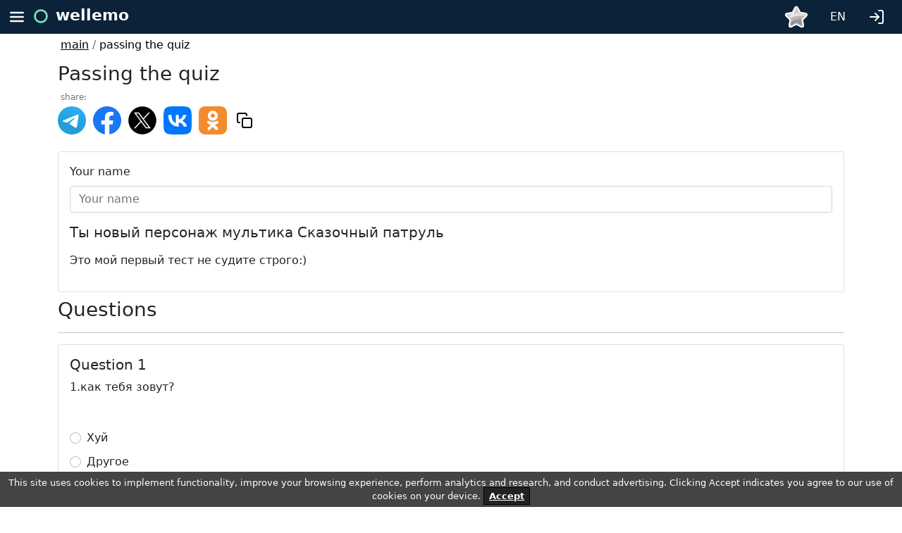

--- FILE ---
content_type: text/html; charset=UTF-8
request_url: https://wellemo.com/quiz/take/1ed7bf17-a89e-67e4-b7a7-b5154715f8c4/en/
body_size: 8728
content:
<!DOCTYPE html>
<html lang="en">
<head>

    

<meta charset="UTF-8">
<meta name="viewport" content="width=device-width, height=device-height, minimum-scale=1.0, initial-scale=1.0">

<link href="/css/bootstrap.min.css" rel="stylesheet">
<link href="/css/css2.css" rel="stylesheet">
<link href="/css/site.css" rel="stylesheet">


<link rel="apple-touch-icon" sizes="180x180" href="/apple-touch-icon.png">
<link rel="icon" type="image/png" sizes="32x32" href="/favicon-32x32.png">
<link rel="icon" type="image/png" sizes="16x16" href="/favicon-16x16.png">
<link rel="manifest" href="/site.webmanifest">
<link rel="mask-icon" href="/safari-pinned-tab.svg" color="#5bbad5">
<meta name="msapplication-TileColor" content="#da532c">
<meta name="theme-color" content="#ffffff">


    <script src="/vendors/vue/vue.global.prod.js"></script>

<script src="/vendors/vue/axios.min.js"></script>
<script src="/vendors/bootstrap/js/bootstrap.bundle.min.js"></script>

<script src="/js/common.js"></script>

    


    


    


<meta property="og:type" content="website">
<meta property="og:image" content="https://wellemo.com/img/logo.png">

<title>Ты новый персонаж мультика Сказочный патруль  2248 | Wellemo</title>
<meta name="description" content="Это мой первый тест не судите строго:)   1.как тебя зовут?  ">

<meta name="og:title" content="Ты новый персонаж мультика Сказочный патруль  2248 | Wellemo">
<meta name="og:description" content="Это мой первый тест не судите строго:)   1.как тебя зовут?  ">

<meta name="twitter:title" content="Ты новый персонаж мультика Сказочный патруль  2248 | Wellemo">
<meta name="twitter:description" content="Это мой первый тест не судите строго:)   1.как тебя зовут?  ">
    


        


</head>
<body>


<style>
      .container-menu {
        height: 48px;
        background: #0b2239;

    }
      .container-menu  .burger {
        float: left; display: block; padding: 12px;
    }
      .container-menu .burger {
        cursor: pointer;
    }
      .container-menu  .profile {
          float: right; display: block; padding: 12px;
      }
      .container-menu .profile {
          cursor: pointer;
      }

      .smoothbg{
        position: absolute;
        top:48px;
        left: 0;
        width: 100%;

        z-index: 8000;

        background: grey;
        opacity: 0.5;

    }
    .bgmenuburger {
        top:48px;
        background: white;
        width: 80%;
        height: 100vh;
        z-index: 9000;
        position: absolute;
        left: 0;
    }
    .topmenuopened {
        position: absolute;
        left: 0;
        width: 100%;

        z-index: 10000;
        display: none;
    }
    .menuitem {
        margin-top: 24px;
        text-decoration: none;
        list-style: none;
    }

      .menuitem a{
          text-decoration: none;
          color:black;
      }
      </style>

<div class="topmenuopened"  id="js_topmenuopened" >
    <div class="smoothbg" id="js_smoothbg" onclick="onHideMenuClick()">
    </div>

        <div class="container-menu" >
            <img src="/icons/feather/menu-light.svg"  style="width: 48px; height:48px;"  class="burger" onclick="onHideMenuClick()">
            <div class="" style="display: block; float: left; font-size: 22px;">
                <img src="/img/logo.svg" style="width: 20px;height: 20px;">
                <a href="/"   style="text-decoration:none; margin-left: 4px; line-height: 2; margin-top:22px; color: white; font-weight: 700;">wellemo</a>

            </div>
        </div>

    <div class="bgmenuburger" id="js_bgmenuburger">
        <ul>
            <li class="menuitem">
                <a href="/en/">
                    <img src="/icons/feather/home.svg"  class="burger"  >
                    &nbsp;&nbsp;main                </a>
            </li>
            <li class="menuitem">
                <a href="/ch/list/en/">
                    <img src="/icons/feather/cast.svg"  class="burger"  >
                    &nbsp;&nbsp;Channels                </a>
            </li>
            <li class="menuitem">
                <a href="/train/list/en/">
                    <img src="/icons/feather/cast.svg"  class="burger"  >
                    &nbsp;&nbsp;Online simulators                </a>
            </li>
            <li class="menuitem">
                <a href="/game/en">
                    <img src="/icons/feather/play.svg"  class="burger"  >
                    &nbsp;&nbsp;Game time                </a>
            </li>
            
            <li class="menuitem">
                <span class="text-secondary">create</span>
            </li>
            <li class="menuitem" style="margin-top: 8px ;">
                <a href="/quiz/create/en/">
                    <img src="/icons/feather/plus.svg"  class="burger" >
                    &nbsp;&nbsp;quiz with results                </a>
            </li>
            <li class="menuitem">
                <a href="/advanced-quiz/create/en/">
                    <img src="/icons/feather/plus.svg"  class="burger" >
                    &nbsp;&nbsp;advanced quiz                </a>
            </li>
            <li class="menuitem">
                <a href="/word-quiz/create/en/">
                    <img src="/icons/feather/plus.svg"  class="burger"  >
                    &nbsp;&nbsp;word quiz                </a>
            </li>
            <li class="menuitem">
                <a href="/crossword/create/en/">
                    <img src="/icons/feather/plus.svg"  class="burger"  >
                    &nbsp;&nbsp;crossword
                </a>
            </li>
            <li class="menuitem">
                <a href="/questionnaire/create/en/">
                    <img src="/icons/feather/plus.svg"  class="burger"  >
                    &nbsp;&nbsp;survey questionnaire                </a>
            </li>
            <li class="menuitem" style="margin-top: 150px;">
                <a href="mailto:info@wellemo.com" class=" text-secondary">
                    info@wellemo.com
                </a>
            </li>

                            <li class="menuitem" >
                    <a href="/prices/en/" class="text-secondary">
                        prices                    </a>
                </li>
                        <li class="menuitem"  >
                <a href="/faq/en/" class=" text-secondary">
                    FAQ                </a>
            </li>
            <li class="menuitem"  >
                <a href="/rules/en/" class=" text-secondary">
                    rules                </a>
            </li>
                    </ul>
    </div>

</div>

    <div class="container-menu" id="js_topmenu" style="position: relative">
        <img src="/icons/feather/menu-light.svg" style="width: 48px; height:48px;" class="burger" alt="top menu" onclick="onBurgerClick()">
        <div class="" style="display: block; float: left;   font-size: 22px;">
            <img src="/img/logo.svg" style="width: 20px;height: 20px;" alt="wellemo logo">
            <a href="/en/ "   style="text-decoration:none; margin-left: 4px; line-height: 2; margin-top:22px; color: white; font-weight: 700;">wellemo</a>
        </div>

                                            <ul class="nav nav-pills float-end" >
                    <li class="nav-item dropdown">
                        <a class="nav-link "   href="/login/en/?backTo=%2Fquiz%2Ftake%2F1ed7bf17-a89e-67e4-b7a7-b5154715f8c4%2Fen%2F"
                           role="button" aria-expanded="false">
                            <img src="/icons/feather/log-in-light.svg" style="width:24px;height: 24px;margin-top: 4px;margin-right: 8px; "  alt="login">
                        </a>
                    </li>
                </ul>
            
                    
        

<ul class="nav nav-pills float-end"  style="min-width: 0;">
    <li class="nav-item dropdown">
        <a class="nav-link " style="color: white; padding-top: 12px;" data-bs-toggle="dropdown" href="#" role="button" aria-expanded="false">
            EN
        </a>
        <ul class="dropdown-menu">
                                                <li class="text-center">

                        <a href="https://wellemo.com/quiz/take/1ed7bf17-a89e-67e4-b7a7-b5154715f8c4/ru/">
                            <span  class="dropdown-item" >
                                RU
                            </span>
                        </a>
                    </li>
                                                                <li class="text-center">

                        <a href="https://wellemo.com/quiz/take/1ed7bf17-a89e-67e4-b7a7-b5154715f8c4/fr/">
                            <span  class="dropdown-item" >
                                FR
                            </span>
                        </a>
                    </li>
                                                                                            <li class="text-center">

                        <a href="https://wellemo.com/quiz/take/1ed7bf17-a89e-67e4-b7a7-b5154715f8c4/de/">
                            <span  class="dropdown-item" >
                                DE
                            </span>
                        </a>
                    </li>
                                                                <li class="text-center">

                        <a href="https://wellemo.com/quiz/take/1ed7bf17-a89e-67e4-b7a7-b5154715f8c4/esp/">
                            <span  class="dropdown-item" >
                                ESP
                            </span>
                        </a>
                    </li>
                                    </ul>
    </li>
</ul>
        

    <div class="dropdown">
            <img src="/icons/feather/not_subscribed.svg"
                 class="float-end cursor-pointer"
                 alt="not subscribed" width="32" height="32" style="margin-top: 8px;margin-right: 16px;"
                 data-bs-toggle="dropdown" href="#" role="button" aria-expanded="false"
            >
        <div class="dropdown-menu" style="padding: 16px;">
            <img style="display: table; margin: 0 auto;width: 100px;" src="/icons/feather/subscribed.svg" alt="subscribed">
            <ul>
                <li>
                    Full size images
                </li>
                <li>
                    Disabling advertising for you and in your tests
                </li>
                <li>
                    Customizing the appearance of quizzes and simulators
                </li>
            </ul>
            <div class="text-center">
                <a href="/prices/en/" class="btn btn-primary btn-sm" >
                    Subscribe to get premium features
                </a>
            </div>
        </div>
    </div>



    </div>
<script>
    function onBurgerClick() {
        var body = document.body,
            html = document.documentElement;

        var height = Math.max( body.scrollHeight, body.offsetHeight,
            html.clientHeight, html.scrollHeight, html.offsetHeight );
        document.getElementById('js_smoothbg').style.height = (height  )  + 'px';
        document.getElementById('js_bgmenuburger').style.height = (height  ) + 'px';

        document.getElementById('js_topmenuopened').style.display = 'block';
    }
    function onHideMenuClick() {
        document.getElementById('js_smoothbg').style.height = '0vh';
        document.getElementById('js_bgmenuburger').style.height = '0vh';
        document.getElementById('js_topmenuopened').style.display = 'none';
    }
</script>






<div class="container">
    <div class="row">
        <div class="col m-1">
                                    
                                            <a class="text-black" href="/en/">main</a>
                        <span class="text-secondary">/</span>
                                                                                                
                                                                    <span class="text-black">passing the quiz</span>
                                                                </div>
    </div>
</div>




<noscript>
    <div class="container">
        <div class="row" v-if="notLoaded">
            <div class="col">
                <h1>
                    Ты новый персонаж мультика Сказочный патруль 
                </h1>
                <p>
                    Это мой первый тест не судите строго:) 
                </p>
                                    <p> <strong>1. 1.как тебя зовут? </strong></p>
                    <ul>

                                                    <li>
                                Хуй
                            </li>
                                                    <li>
                                Другое
                            </li>
                                            </ul>
                            </div>
        </div>
    </div>

</noscript>



<div class="container" id="app"  style="height: 100vh">

    
    <template v-if="!loadingPage">
    <div class="row mt-2"><div class="col"></div></div>
    <div class="row mb-2">
        <div class="col">
           
            <h1 class="h3">Passing the quiz</h1>

                







<div class="">
    <p class="text-secondary" style="margin: 4px; font-size: 12px;">share:</p>
    <p>
        <a  target="_blank" href="https://telegram.me/share/url?url=https://wellemo.com/quiz/take/1ed7bf17-a89e-67e4-b7a7-b5154715f8c4/en/%3Futm_source%3Dtg&text=%D0%A2%D1%8B%20%D0%BD%D0%BE%D0%B2%D1%8B%D0%B9%20%D0%BF%D0%B5%D1%80%D1%81%D0%BE%D0%BD%D0%B0%D0%B6%20%D0%BC%D1%83%D0%BB%D1%8C%D1%82%D0%B8%D0%BA%D0%B0%20%D0%A1%D0%BA%D0%B0%D0%B7%D0%BE%D1%87%D0%BD%D1%8B%D0%B9%20%D0%BF%D0%B0%D1%82%D1%80%D1%83%D0%BB%D1%8C%20">
            <img src="/icons/feather/telegram.svg" width="40" height="40" alt=""></a>&nbsp;


                    <a href="https://www.facebook.com/sharer/sharer.php?u=https://wellemo.com/quiz/take/1ed7bf17-a89e-67e4-b7a7-b5154715f8c4/en/%3Futm_source%3Dtg&t=%D0%A2%D1%8B%20%D0%BD%D0%BE%D0%B2%D1%8B%D0%B9%20%D0%BF%D0%B5%D1%80%D1%81%D0%BE%D0%BD%D0%B0%D0%B6%20%D0%BC%D1%83%D0%BB%D1%8C%D1%82%D0%B8%D0%BA%D0%B0%20%D0%A1%D0%BA%D0%B0%D0%B7%D0%BE%D1%87%D0%BD%D1%8B%D0%B9%20%D0%BF%D0%B0%D1%82%D1%80%D1%83%D0%BB%D1%8C%20"
               onclick="javascript:window.open(this.href, '', 'menubar=no,toolbar=no,resizable=yes,scrollbars=yes,height=300,width=600');return false;"
               target="_blank" title="Share on Facebook"><img src="/icons/feather/facebook2.svg" width="40" height="40" alt=""></a>&nbsp;
            <a href="https://twitter.com/share?url=https://wellemo.com/quiz/take/1ed7bf17-a89e-67e4-b7a7-b5154715f8c4/en/%3Futm_source%3Dtg&text=%D0%A2%D1%8B%20%D0%BD%D0%BE%D0%B2%D1%8B%D0%B9%20%D0%BF%D0%B5%D1%80%D1%81%D0%BE%D0%BD%D0%B0%D0%B6%20%D0%BC%D1%83%D0%BB%D1%8C%D1%82%D0%B8%D0%BA%D0%B0%20%D0%A1%D0%BA%D0%B0%D0%B7%D0%BE%D1%87%D0%BD%D1%8B%D0%B9%20%D0%BF%D0%B0%D1%82%D1%80%D1%83%D0%BB%D1%8C%20"
               onclick="javascript:window.open(this.href, '', 'menubar=no,toolbar=no,resizable=yes,scrollbars=yes,height=300,width=600');return false;"
               target="_blank" title="Share on Twitter"><img src="/icons/feather/twitter-x.svg" width="40" height="40" alt=""></a>&nbsp;
        
        <a  target="_blank" href="https://vk.com/share.php?url=https://wellemo.com/quiz/take/1ed7bf17-a89e-67e4-b7a7-b5154715f8c4/en/%3Futm_source%3Dvk&text=%D0%A2%D1%8B%20%D0%BD%D0%BE%D0%B2%D1%8B%D0%B9%20%D0%BF%D0%B5%D1%80%D1%81%D0%BE%D0%BD%D0%B0%D0%B6%20%D0%BC%D1%83%D0%BB%D1%8C%D1%82%D0%B8%D0%BA%D0%B0%20%D0%A1%D0%BA%D0%B0%D0%B7%D0%BE%D1%87%D0%BD%D1%8B%D0%B9%20%D0%BF%D0%B0%D1%82%D1%80%D1%83%D0%BB%D1%8C%20">
            <img src="/icons/feather/vk.svg" width="40" height="40" alt=""></a>&nbsp;
        <a  target="_blank" href="https://connect.ok.ru/offer?url=https://wellemo.com/quiz/take/1ed7bf17-a89e-67e4-b7a7-b5154715f8c4/en/%3Futm_source%3Dok&title=%D0%A2%D1%8B%20%D0%BD%D0%BE%D0%B2%D1%8B%D0%B9%20%D0%BF%D0%B5%D1%80%D1%81%D0%BE%D0%BD%D0%B0%D0%B6%20%D0%BC%D1%83%D0%BB%D1%8C%D1%82%D0%B8%D0%BA%D0%B0%20%D0%A1%D0%BA%D0%B0%D0%B7%D0%BE%D1%87%D0%BD%D1%8B%D0%B9%20%D0%BF%D0%B0%D1%82%D1%80%D1%83%D0%BB%D1%8C%20">
            <img src="/icons/feather/ok.svg" width="40" height="40" alt=""></a>

        <span class="btn" onclick="copyToClipboard()">
            <img src="/icons/feather/copy.svg" alt="">
        </span>
        <script>
            function copyToClipboard() {
                let text = "https://wellemo.com/quiz/take/1ed7bf17-a89e-67e4-b7a7-b5154715f8c4/en/";
                navigator.clipboard.writeText(text).then(
                    alert('link copied')
                );
            }
        </script>

    </p>
</div>
            
        </div>
    </div>
    <div class="card">
        <div class="card-body">

            <div class="row mb-2">
                <div class="col">
                        <label class="form-label">Your name</label>
                          <input
                          type="text"
                          class="form-control"
                          placeholder="Your name"
                          v-model="name"
                          >
                </div>
            </div>
            <template v-if="hasTest">
                <div class="row" v-if="t.imgLink">
                    <div class="col">
                        <img :src="addImgParams(t.imgLink)" alt=""  class="img-fluid">
                    </div>
                </div>
                <div class="row mt-3">
                    <div class="col">
                        <div class="mb-3">
                          <h4 class="h5">{{t.name}}</label>
                        </div>
                        <div class="mb-3">
                            <p v-html="t.descriptionHtml"> </p>
                        </div>
                    </div>
                </div>
            </template>
        </div>
    </div>
            <div class="row mt-2">
            <div class="col">
                 <h3>Questions</h3>
                 <hr>
            </div>
        </div>

            <template v-if="hasTest">


            <template v-for="(q, qIndex) in t.questions">
                <div class="card" >
                    <div class="card-body">
                        <div class="row">
                            <div class="col">
                                <div class="mb-3">
                                  <h5>
                                       Question {{ qIndex + 1 }}
                                  </h5>
                                  <p>
                                       {{ q.text }}
                                  </p>
                                </div>
                            </div>
                        </div>
                        <div class="row mb-2">
                            <div class="col">
                                 <img :src="addImgParams(q.imgLink)" alt=""  class="img-fluid">
                            </div>
                        </div>
                        <template v-for="(a, aIndex) in q.answers">
                            <div class="row mb-2">
                                <div class="col">
                                    <div class="form-check"><label class="form-check-label">
                                          <input
                                            class="form-check-input"
                                            type="radio"
                                            v-model="q.selectedAnswer"
                                            :value="a"
                                            >
                                            {{ a.text }}
                                          </label>
                                    </div>
                                </div>
                            </div>
                        </template>
                    </div>

                </div>
            </template>
            <div class="row mt-5" v-if="!sendingInProgress && isFilled">
                <div class="col">
                    <div class="btn btn-main-theme" @click="onSaveTestResultClick()">
                     Complete the quiz
                    </div>
                </div>
            </div>
            <div class="row mt-5" v-if="!isFilled">
                <div class="col">
                Answer all questions to continue

                </div>
            </div>
            </template>
</template>
</div>



<script>

    const {createApp} = Vue
    createApp({
        data() {
            return {
                quizUUID: '1ed7bf17-a89e-67e4-b7a7-b5154715f8c4' + "",
                name: "",
                t: null,
                sendingInProgress: false,
                loadingPage: true,
            }
        },
        mounted() {
            this.getTestData();
        },
        methods : {
            //генерирует следующий ид внутри теста
            getNextInternalId() {
                this.t.counter++;
                return this.t.counter;
            },
            //получаем данные теста с сервера
            getTestData() {
                this.sendingInProgress = true;
                let self = this;
                axios.post(
                    "/api/quiz/take", {
                        quizUUID: this.quizUUID,
                    })
                    .then(function (response) {
                        if ( response.data.result === "success" ){
                            self.t = response.data.data.data;
                            document.getElementById('app').removeAttribute('style');
                            self.loadingPage = false;
                        }
                    }).catch(() => {
                    alert('Unable to load quiz. Try refreshing the page');
                }).finally(() => {
                    self.sendingInProgress = false;
                });
            },
            addImgParams(link) {
                return link + "?quizUUID=" + this.quizUUID;
            },
            //клик на кнопку создания теста
            onSaveTestResultClick() {
                this.sendingInProgress = true;
                let self = this;
                axios.post(
                    "/api/quiz/take/save", {
                        quizData: this.t,
                        quizUUID: this.quizUUID,
                        name: this.name,
                    })
                    .then(function (response) {
                        if ( response.data.result === "success" ){
                            let quizTakeUUID = response.data.data.quizTakeUUID;
                            let updateLink = "/quiz/finished/quizTakeUUID/en/" + "";
                            updateLink = updateLink.replace('quizTakeUUID', quizTakeUUID);
                            window.location.replace(updateLink);
                        }
                    }).catch(() => {
                        alert('Failed to save result. Try again.');
                }).finally(() => {
                    self.sendingInProgress = false;
                });
            },
        },
        computed: {
            //отвечает на вопрос: есть данные для отображения теста?
            hasTest() {
                return this.t !== null;
            },
            //формирует ссылку на прохождение теста
            takeQuizLink(){
                let takeQuizLink = "/quiz/take/quizUUID/en/" + "";
                takeQuizLink = takeQuizLink.replace('quizUUID', this.quizUUID);
                return takeQuizLink;
            },
            //отвечает на вопрос: все ответы заполнены?
            isFilled(){
                if (this.t !== null) {
                    for (let i = 0; i < this.t.questions.length; i++) {
                        let question = this.t.questions[i];
                        if (question.selectedAnswer === undefined) {
                            return false;
                        }
                    }
                }
                return true;
            },
        },
    }).mount('#app')



</script>





<footer>
    <div class="container mt-5">
        
    
    
        

        
    
    
        <div class="row mb-1">
            <div class="col text-hint text-secondary">
                for any questions, wishes, recommendations, bugs and improvements, write to                <a href="mailto:info@wellemo.com">info@wellemo.com</a>
            </div>
        </div>
        
        <div class="row">
            <div class="col  text-secondary text-hint">
                2025 Wellemo&copy; : online education            </div>
        </div>
    </div>
    

<style>
    .cookies-banner {
        background: #444;
        color: #fff;
        padding: 6px;
        font-size: 13px;
        text-align: center;
        position: fixed;
        bottom: 0;
        width: 100%;
        z-index: 10;
    }
    .cookies-banner .button {
        text-decoration: none;
        background: #222;
        color: #fff;
        border: 1px solid #000;
        cursor: pointer;
        padding: 4px 7px;
        margin: 2px 0;
        font-size: 13px;
        font-weight: 700;
        transition: background 0.07s, color 0.07s, border-color 0.07s;
    }
    .cookies-banner .button:hover {
        background: #fff;
        color: #222;
    }
</style>


<div  id="accept_cookie_container" class="cookies-banner" onclick="onAcceptCookieClick()" style="display: none;">
    This site uses cookies to implement functionality, improve your browsing experience, perform analytics and research, and conduct advertising. Clicking Accept indicates you agree to our use of cookies on your device.
    <span class="button" style="text-decoration: underline; cursor:pointer;">Accept</span>
</div>

<script>
    if ( !window.localStorage.getItem('__cookies_is_accepted' )) {
        document.getElementById('accept_cookie_container').style.display = 'block';
    }
    function onAcceptCookieClick() {
        window.localStorage.setItem('__cookies_is_accepted' , "1");
        document.getElementById('accept_cookie_container').remove();
    }
</script>
</footer>


<script>
    let navHelper = {
        cookieName: 'wlm_nav_cookie',

        init() {
            this.addCurrentPage();
        },
        //сбрасываем навигационную куку
        resetNavArr(){
            this.setNavCookie([]);
            this.addCurrentPage();
        },

        back(defaultUrl) {

            let navCookieArr = this.getNavCookieArr();

            let backFromCookie = false;

            if ( navCookieArr.length > 0) {
                navCookieArr.splice(navCookieArr.length - 1, 1);
            }
            for(let i = navCookieArr.length - 1; i > -1 ; i--){
                let urlData = navCookieArr[i];
                navCookieArr.splice(i, 1);
                if (!this.checkCanBack(urlData)) {
                    continue;
                }
                backFromCookie = urlData.url.href;
                break;
            }
            this.setNavCookie(navCookieArr);

            let urlToOpen = defaultUrl;
            if (backFromCookie){
                urlToOpen = backFromCookie;
            }
            window.open(urlToOpen, '_self');
        },
        //проверяем что по этому элементу можно переходить
        checkCanBack(urlData){
            let href = urlData.url.href;
            //не переходим назад на прохождение
            if (href.includes('/quiz/take/')) {
                return false;
            }
            if (href.includes('/crossword/take/')) {
                return false;
            }
            if (href.includes('/advanced-quiz/take/')) {
                return false;
            }
            if (href === window.location.href) {
                return false;
            }
            return true;
        },

        addCurrentPage() {
            let navCookieArr = this.getNavCookieArr();

            //не складываем повторно страницу
            let samePage = false;
            if (navCookieArr.length > 0) {
                samePage = navCookieArr[navCookieArr.length - 1].url.href === window.location.href;
            }
            if (samePage) {
                return false;
            }

            //ограничение на высоту стека
            if (navCookieArr.length > 20) {
                navCookieArr.shift();
            }

            // //если вернулись в середину стека - убираем верхнюю часть
            if (navCookieArr.length > 0)  {
                let currentHref =  window.location.href;
                for(let i = 0; i < navCookieArr.length; i++) {
                    if (navCookieArr[i].url.href === currentHref) {
                        navCookieArr.splice(i + 1, navCookieArr.length - i - 1);
                    }
                }
            }


            navCookieArr.push({
                'url' : window.location,
            });
            this.setNavCookie(navCookieArr);

        },
        getNavCookieArr(){
            let navCookie = this.getCookie(this.cookieName);

            if (!navCookie) {
                navCookie = '[]';
            }
            return JSON.parse(navCookie);
        },
        setNavCookie(navCookieArr){
            this.setCookie(this.cookieName, JSON.stringify(navCookieArr),  {
                secure: true,
                'max-age': 3600,
                'SameSite' : 'Strict',
                path : '/',
            })
        },
        getCookie(name) {
            let matches = document.cookie.match(new RegExp(
                "(?:^|; )" + name.replace(/([\.$?*|{}\(\)\[\]\\\/\+^])/g, '\\$1') + "=([^;]*)"
            ));
            return matches ? decodeURIComponent(matches[1]) : undefined;
        },
        setCookie(name, value, options = {}) {
            if (options.expires instanceof Date) {
                options.expires = options.expires.toUTCString();
            }
            let updatedCookie = encodeURIComponent(name) + "=" + encodeURIComponent(value);
            for (let optionKey in options) {
                updatedCookie += "; " + optionKey;
                let optionValue = options[optionKey];
                if (optionValue !== true) {
                    updatedCookie += "=" + optionValue;
                }
            }
            document.cookie = updatedCookie;
        }
    };
    document.addEventListener("DOMContentLoaded", () => {
        navHelper.init();
    });
</script>



<!-- Yandex.Metrika counter -->
<script type="text/javascript" >
    (function(m,e,t,r,i,k,a){m[i]=m[i]||function(){(m[i].a=m[i].a||[]).push(arguments)};
        m[i].l=1*new Date();
        for (var j = 0; j < document.scripts.length; j++) {if (document.scripts[j].src === r) { return; }}
        k=e.createElement(t),a=e.getElementsByTagName(t)[0],k.async=1,k.src=r,a.parentNode.insertBefore(k,a)})
    (window, document, "script", "https://mc.yandex.ru/metrika/tag.js", "ym");

    ym(90799199, "init", {
        clickmap:true,
        trackLinks:true,
        accurateTrackBounce:true,
        webvisor:true
    });
</script>
<noscript><div><img src="https://mc.yandex.ru/watch/90799199" style="position:absolute; left:-9999px;" alt="" /></div></noscript>
<!-- /Yandex.Metrika counter -->



<!-- Google tag (gtag.js) -->
<script async src="https://www.googletagmanager.com/gtag/js?id=G-5JWSBHM0B0"></script>
<script>
    window.dataLayer = window.dataLayer || [];
    function gtag(){dataLayer.push(arguments);}
    gtag('js', new Date());

    gtag('config', 'G-5JWSBHM0B0');
</script>



<script type='application/ld+json'>{
    "@context": "https:\/\/schema.org\/",
    "@type": "Quiz",
    "about": {
        "@type": "Thing",
        "name": "Ты новый персонаж мультика Сказочный патруль "
    },
    "name": "Ты новый персонаж мультика Сказочный патруль ",
    "description": "Это мой первый тест не судите строго:) ",
    "url": "https:\/\/wellemo.com\/quiz\/take\/1ed7bf17-a89e-67e4-b7a7-b5154715f8c4\/en\/",
    "hasPart": [
        {
            "@context": "https:\/\/schema.org\/",
            "@type": "Question",
            "eduQuestionType": "Multiple choice",
            "text": "1.как тебя зовут? ",
            "suggestedAnswer": [
                {
                    "@type": "Answer",
                    "text": "Хуй"
                },
                {
                    "@type": "Answer",
                    "text": "Другое"
                }
            ],
            "acceptedAnswer": {
                "@type": "Answer",
                "text": "Хуй"
            }
        }
    ]
}</script>
</body>
</html>

--- FILE ---
content_type: text/css
request_url: https://wellemo.com/css/site.css
body_size: 4249
content:

.btn-main-theme {
    background: #2bc48a;
    color: white;
}
.btn-main-theme:hover {
    background: #009d73;
    color: white;
}

.bg-main-theme  {
    background: #2bc48a;
}


.bg-not-viewed  {
    background: rgba(43, 196, 138, 0.45);
}


.btn-orange-theme {
    background: #fca120;
    color: white;

}
.btn-orange-theme:hover {
    background: #f69110;
    color: white;

}
.btn-blue-theme {
    background: #0b2239;
    color: white;

}
.btn-blue-theme:hover {
    background: #0f2841;
    color: white;

}

.btn-colorful-theme {
    background: linear-gradient(45deg, #8B5CF6, #EC4899);
    color: white;
    border:none;
}


.text-hint {
    font-size: 12px;
}

.cursor-pointer:hover {
    cursor: pointer;
}

.link-underscore {
    color: black;
}
.link-underscore-grey {
    color: #636D77;;
    text-decoration: underline;
}

.text10{
    font-size: 10px;
}
.text12{
    font-size: 12px;
}
.text14{
    font-size: 14px;
}
.text16{
    font-size: 16px;
}

.card-a {
    background: #F4F5F9;
    border-radius: 16px;
    margin: 0  ;
    padding: 8px;
    font-size: 12px;

}

.card-a-title {
    padding-bottom: 0;
    margin-bottom: 8px;
    margin-top: 16px;
    font-size: 12px;
}



.card-b {
    margin: 8px;
    padding:  8px 16px;
    background: white;
    border-radius: 10px;
    font-size: 12px;
    color: #636D77;
}

.text-input-b {
    background: white;
    border-radius: 10px;
    outline: none;
    box-sizing: border-box;
    border: none;
    width:100%;
    padding: 18px;
    flex: 1 0 auto;
    color: #636D77;
}


.card-b p {
    margin:0;
}

.card-c {
    border-radius: 20px;
    border: 3px solid #49D294;
    padding: 20px;
}

.positive {
    background: rgba(73, 210, 148, 0.1);
}


.check-badge {
    padding: 5px 10px;
    margin: 4px;
    border-radius: 10px;
    background: lightgrey;
}
.check-badge:hover {
    cursor: pointer;
}


.check-badge.active {
    background: #49D294;
}

.quiz-link{
    margin-left: 28px;
}

.quiz-link::before {
    position: absolute;
    top:0;
    left: -24px;
    content: "";
    width: 20px;
    height: 20px;
    margin-left: 28px;
    background-image: url("/icons/flat/9306919.png");
    background-size: 20px;
}
.advanced-quiz-link{
    margin-left: 28px;
}

.advanced-quiz-link::before {
    position: absolute;
    top:0;
    left: -24px;
    content: "";
    width: 20px;
    height: 20px;
    margin-left: 28px;
    background-image: url("/icons/flat/9306896.png");
    background-size: 20px;
}
.word-quiz-link{
    margin-left: 28px;
}

.word-quiz-link::before {
    position: absolute;
    top:0;
    left: -24px;
    content: "";
    width: 20px;
    height: 20px;
    margin-left: 28px;
    background-image: url("/icons/flat/9306878.png");
    background-size: 20px;
}
.training-link{
    margin-left: 28px;
}

.training-link::before {
    position: absolute;
    top:0;
    left: -24px;
    content: "";
    width: 20px;
    height: 20px;
    margin-left: 28px;
    background-image: url("/icons/flat/9306907.png");
    background-size: 20px;
}
.crossword-link{
    margin-left: 28px;
}

.crossword-link::before {
    position: absolute;
    top:0;
    left: -24px;
    content: "";
    width: 20px;
    height: 20px;
    margin-left: 28px;
    background-image: url("/icons/flat/9306918.png");
    background-size: 20px;
}


body.dark-theme {
    background: #0e1621;
    color: white;
}

.dark-theme .text-secondary {
    color: lightgrey!important;
}
.dark-theme .ic {
    filter: invert(48%) sepia(79%) saturate(2476%) hue-rotate(86deg) brightness(118%) contrast(119%);
}


.dark-theme .card-a {
    background: #27343f;
}

.dark-theme .card {
    background: #27343f;
}


.dark-theme .card-b {
    background: #3b4b59;
    color: #b6b6b6;
}
.dark-theme input, textarea {

    background-color : #3b4b59;
    color: #f3f3f3;

}
.dark-theme textarea {

    background-color : #3b4b59;
    color: #f3f3f3;

}
.dark-theme input[type='checkbox'] {

    background-color : #3b4b59;
    color: #f3f3f3;

}

.dark-theme .dropdown-menu {
    background-color : #4f6373;
    color: #f3f3f3;

}
.dark-theme .dropdown-item {
    color: #f3f3f3;

}
.dark-theme .link-underscore-grey{
    color: #cccccc;

}
.dark-theme .link-underscore{
    color: #cccccc;

}

--- FILE ---
content_type: image/svg+xml
request_url: https://wellemo.com/img/logo.svg
body_size: 2154
content:
<?xml version="1.0" encoding="UTF-8" standalone="no"?>
<!-- Created with Inkscape (http://www.inkscape.org/) -->

<svg
   width="536.2829mm"
   height="536.2829mm"
   viewBox="0 0 536.2829 536.2829"
   version="1.1"
   id="svg49610"
   inkscape:export-filename="bitmap.png"
   inkscape:export-xdpi="23.68153"
   inkscape:export-ydpi="23.68153"
   inkscape:version="1.2.1 (1:1.2.1+202210291243+9c6d41e410)"
   sodipodi:docname="logo.svg"
   xmlns:inkscape="http://www.inkscape.org/namespaces/inkscape"
   xmlns:sodipodi="http://sodipodi.sourceforge.net/DTD/sodipodi-0.dtd"
   xmlns="http://www.w3.org/2000/svg"
   xmlns:svg="http://www.w3.org/2000/svg">
  <sodipodi:namedview
     id="namedview49612"
     pagecolor="#ffffff"
     bordercolor="#000000"
     borderopacity="0.25"
     inkscape:showpageshadow="2"
     inkscape:pageopacity="0.0"
     inkscape:pagecheckerboard="0"
     inkscape:deskcolor="#d1d1d1"
     inkscape:document-units="mm"
     showgrid="false"
     inkscape:zoom="0.13385974"
     inkscape:cx="1830.274"
     inkscape:cy="1180.34"
     inkscape:window-width="1920"
     inkscape:window-height="1027"
     inkscape:window-x="0"
     inkscape:window-y="27"
     inkscape:window-maximized="1"
     inkscape:current-layer="layer1" />
  <defs
     id="defs49607" />
  <g
     inkscape:label="Layer 1"
     inkscape:groupmode="layer"
     id="layer1"
     transform="translate(-284.75381,-288.40372)">
    <circle
       style="fill:#49d294;fill-opacity:1;stroke:none;stroke-width:13.6397;stroke-miterlimit:4;stroke-dasharray:none;stroke-opacity:1"
       id="path47085-9"
       cx="552.89526"
       cy="556.54517"
       r="268.14145" />
    <circle
       style="fill:#ffffff;fill-opacity:1;stroke:none;stroke-width:11.2481;stroke-miterlimit:4;stroke-dasharray:none;stroke-opacity:1"
       id="path47085-1-6"
       cx="552.89526"
       cy="556.54517"
       r="221.12643" />
    <circle
       style="fill:#0c2239;fill-opacity:1;stroke:none;stroke-width:10.033;stroke-miterlimit:4;stroke-dasharray:none;stroke-opacity:1"
       id="path47085-0-9"
       cx="552.89526"
       cy="556.54517"
       r="197.23717" />
  </g>
</svg>


--- FILE ---
content_type: image/svg+xml
request_url: https://wellemo.com/icons/feather/menu-light.svg
body_size: 2160
content:
<?xml version="1.0" encoding="UTF-8" standalone="no"?>
<svg
   width="24"
   height="24"
   viewBox="0 0 24 24"
   fill="none"
   stroke="currentColor"
   stroke-width="2"
   stroke-linecap="round"
   stroke-linejoin="round"
   class="feather feather-menu"
   version="1.1"
   id="svg53521"
   sodipodi:docname="menu-light.svg"
   inkscape:version="1.2.1 (1:1.2.1+202210291243+9c6d41e410)"
   xmlns:inkscape="http://www.inkscape.org/namespaces/inkscape"
   xmlns:sodipodi="http://sodipodi.sourceforge.net/DTD/sodipodi-0.dtd"
   xmlns="http://www.w3.org/2000/svg"
   xmlns:svg="http://www.w3.org/2000/svg">
  <defs
     id="defs53525" />
  <sodipodi:namedview
     id="namedview53523"
     pagecolor="#ffffff"
     bordercolor="#000000"
     borderopacity="0.25"
     inkscape:showpageshadow="2"
     inkscape:pageopacity="0.0"
     inkscape:pagecheckerboard="0"
     inkscape:deskcolor="#d1d1d1"
     showgrid="false"
     inkscape:zoom="35.416667"
     inkscape:cx="14.964706"
     inkscape:cy="12.141176"
     inkscape:window-width="1920"
     inkscape:window-height="1027"
     inkscape:window-x="0"
     inkscape:window-y="27"
     inkscape:window-maximized="1"
     inkscape:current-layer="svg53521" />
  <g
     id="g54935"
     style="fill:#ffffff">
    <rect
       style="fill:#ffffff;fill-opacity:0.988091;stroke:none;stroke-width:0.871459;stroke-dasharray:none;stroke-opacity:1"
       id="rect54790"
       width="20.072803"
       height="2.5157735"
       x="1.9345996"
       y="4.7996111"
       rx="1.2578868"
       ry="1.2578868" />
    <rect
       style="fill:#ffffff;fill-opacity:0.988091;stroke:none;stroke-width:0.871459;stroke-dasharray:none;stroke-opacity:1"
       id="rect54790-0"
       width="20.072803"
       height="2.5157735"
       x="1.9345996"
       y="10.738238"
       rx="1.2578868"
       ry="1.2578868" />
    <rect
       style="fill:#ffffff;fill-opacity:0.988091;stroke:none;stroke-width:0.871459;stroke-dasharray:none;stroke-opacity:1"
       id="rect54790-5"
       width="20.072803"
       height="2.5157735"
       x="1.9345996"
       y="16.676865"
       rx="1.2578868"
       ry="1.2578868" />
  </g>
</svg>


--- FILE ---
content_type: image/svg+xml
request_url: https://wellemo.com/icons/feather/subscribed.svg
body_size: 5996
content:
<svg width="590.688" height="567.4" viewBox="0 0 156.286 150.125" xml:space="preserve" xmlns="http://www.w3.org/2000/svg"><path style="fill:#f9f9f9;stroke:#c4c4c4;stroke-width:.0695458" d="m5248.733 3165.945 14.133 12.126-26.496 63.911-41.332-9.924-13.866-13.128 46.619-13.708z" transform="translate(-5171.115 -3161.58)"/><path style="fill:#fdef00;fill-opacity:1;stroke-width:.351682" d="M5209.44 3310.081c-8.149.327-12.53-6.031-11.754-13.904.784-9.024 2.897-17.92 4.204-26.894.594-3.688 1.293-7.367 1.824-11.06-8.803-8.677-20.092-17.01-28.651-25.914-5.036-5.568-5.453-15.063.425-20.2 6.305-5.673 19.958-1.736 27.75-3.455 7.06-1.095 14.332-1.408 21.393-2.503 5.725-11.11 9.12-24.494 15.179-35.414 3.947-6.378 9.208-7.468 15.756-3.226 7.113 4.335 8.29 9.136 12.26 15.928l9.392 18.77c12.522 2.102 24.641 4.115 37.082 6.62 6.52 1.791 11.942 8.067 10.979 15.074-.623 8.317-8.386 12.6-13.605 18.153-5.588 5.403-11.187 10.794-16.771 16.2 1.972 12.436 4.937 24.29 6.622 36.759.812 7.558-4.115 14.044-12.048 14.468-8.187.719-13.706-6.752-20.742-9.95-6.488-3.431-12.938-6.936-19.448-10.324-11.14 5.793-22.054 14.19-33.35 19.654-2.073.755-4.279 1.276-6.497 1.218zm-17.892-88.58c11.283-.208 22.565-1.516 33.618-3.781 3.489 2.835 9.585-.889 7.733-5.321 6.309-11.258 12.21-23.146 15.71-35.686.724-4.037-2.42-.201-2.93 1.462-5.774 10.31-10.406 21.252-16.692 31.277-2.618-.405-5.448 1.444-5.73 4.157-12.567 3.114-25.587 4-38.221 6.664 1.555 1.518 4.471 1.031 6.512 1.229z" transform="translate(-5171.115 -3161.58)"/><path style="fill:#fdcc00;fill-opacity:1;stroke-width:.351682" d="M5209.686 3307.785c-8.15.327-10.766-2.166-9.99-10.039.783-9.024 1.597-16.122 2.904-25.096.594-3.688 14.58-13.028 1.503-16.253-8.802-8.677-15.636-17.307-24.196-26.21-5.035-5.568-9.352-10.267-3.474-15.404 6.305-5.674 14.97-3.715 22.762-5.434 7.06-1.095 15.75-3.205 22.81-4.3 5.726-11.11 11.745-23.392 17.804-34.312 3.948-6.378 7.058-5.016 13.606-.774 7.113 4.335 11.262 15.341 15.23 22.134 3.132 6.256 7.03 6.827 10.16 13.083 12.523 2.103 22.786 5.127 35.227 7.631 6.52 1.792 9.795 3.793 8.832 10.8-.623 8.317-8.327 11.529-13.546 17.08-5.587 5.404-11.708 12.228-17.292 17.634 1.973 12.436 6.168 24.687 7.853 37.156.812 7.559-1.463 12.463-9.396 12.887-8.187.72-13.24-6.773-20.276-9.97-6.487-3.432-14.138-5.522-20.648-8.91-11.14 5.793-21.698 9.675-32.994 15.139-2.073.755-4.661 3.216-6.88 3.158zm.206-7.19c3.788.464 5.641-5.213 2.082-6.878-3.255-2.29-8.068 2.13-5.332 5.355.745.981 2.002 1.623 3.25 1.523zm-1.874-55.944c30.956-12.654 64.91-17.92 98.236-14.99 1.893-2.208 4.982-3.83 5.979-6.53-.596-2.763-4.626-1.65-6.746-2.478-11.994-1.923-24.096-3.63-36.024-5.684-1.322-1.349-1.228-5.158-3.913-4.024-11.643 1.158-23.16 3.499-34.364 6.864 1.744-1.224 2.51-3.567 1.675-5.55 6.428-10.924 11.88-22.54 15.53-34.69 1.384-3.514-1.377-3.06-2.272-.156-5.992 10.525-10.683 21.769-17.13 32.04-2.618-.407-5.447 1.444-5.73 4.156-12.567 3.114-25.586 4.001-38.22 6.663 2.602 1.888 6.451 1.038 9.556 1.166 10.264-.446 20.523-1.617 30.582-3.718 1.782 1.313 4.938.643 1.206 1.617-10.747 3.55-21.23 7.917-31.424 12.809 4.34 4.14 8.687 8.588 13.059 12.505zm21.262-26.02c-.204-.107.194-.117 0 0zm.372-.092c-.204-.108.194-.118 0 0zm.279-.093c-.204-.108.194-.118 0 0zm.465-.186c-.204-.108.195-.118 0 0zm.372-.187c-.203-.105.192-.119 0 0z" transform="translate(-5171.115 -3161.58)"/><path style="fill:#f2ab20;fill-opacity:1;stroke-width:.351682" d="M5287.282 3296.885c-2.416-.735-4.604-2.358-6.928-3.445-10.347-5.47-20.662-11.077-31.026-16.468-11.856 6.153-23.638 12.631-35.49 18.796-.6-1.406-2.068-2.587-3.727-2.672 2.151-13.277 4.466-26.532 6.66-39.803-2.864-2.894-5.984-5.685-8.753-8.58 26.638-10.895 55.492-16.353 84.274-15.753 4.642.139 9.296.302 13.915.788-8.104 7.858-16.261 15.66-24.327 23.556 2.306 14.004 4.8 27.992 6.998 42.005.083.836-.765 1.662-1.596 1.576z" transform="translate(-5171.115 -3161.58)"/><path style="fill:#fff;fill-opacity:1;stroke-width:.351682" d="M5209.414 3311.668c-7.852.226-14.191-7.134-13.864-14.765.591-8.676 2.738-17.197 3.952-25.81.718-4.271 1.436-8.543 2.158-12.814-8.83-8.795-18.13-17.144-26.712-26.167-5.082-5.67-5.186-15.422.985-20.341 6.197-5.243 14.856-4.516 22.35-6.176 7.184-1.212 14.574-2.077 21.628-3.505 5.746-11.014 10.913-22.354 16.892-33.244 3.833-6.13 12.263-9.271 18.816-5.646 7.511 3.988 9.545 12.91 13.514 19.768 3.22 6.42 6.415 12.858 9.65 19.268 12.505 2.102 25.136 3.583 37.562 6.077 6.727 1.763 12.077 8.336 11.056 15.455-1.13 8.435-8.987 13.204-14.347 18.954-5.356 5.182-10.726 10.349-16.066 15.547 1.985 12.564 4.493 25.069 6.128 37.674.672 7.696-5.261 15.644-13.295 15.686-7.988.267-14.368-5.411-21.299-8.533-6.393-3.418-12.797-6.816-19.193-10.229-11.222 5.814-22.195 12.157-33.578 17.626a18.804 18.804 0 0 1-6.337 1.175zm.14-8.838c5.43-.47 9.783-4.419 14.668-6.544l25.111-13.371c12.202 6.405 24.255 13.136 36.56 19.319 3.301 1.651 7.923.126 8.315-3.905.154-6.859-1.977-13.553-2.805-20.34-1.28-7.616-2.584-15.235-3.828-22.853 9.728-9.576 19.813-18.827 29.329-28.592 2.692-2.706 2.313-7.8-1.553-9.19-5.97-2.09-12.477-2.189-18.666-3.446-7.906-1.209-15.805-2.507-23.717-3.65-6.212-12.152-12.012-24.544-18.483-36.547-1.807-3.395-6.878-4.564-9.332-1.185-3.767 4.949-5.784 11.037-8.82 16.455-3.635 7-6.9 14.346-10.766 21.126-13.51 2.505-27.292 4.046-40.809 6.649-3.883.715-6.33 5.374-3.754 8.68 3.928 5.18 9.24 9.184 13.728 13.89 5.44 5.29 10.932 10.528 16.366 15.825-2.198 13.597-4.766 27.165-6.728 40.782-.397 3.239 1.405 7.172 5.183 6.897z" transform="translate(-5171.115 -3161.58)"/><path style="fill:#ca881d;fill-opacity:1;stroke-width:.351682" d="M5287.296 3296.876c-1.904-.511-3.547-1.812-5.348-2.631-10.876-5.791-21.749-11.588-32.626-17.377-11.836 6.3-23.669 12.632-35.514 18.897-.538-1.508-2.007-2.543-3.593-2.666.32-3.281 1.077-6.597 1.566-9.891.892-5.163 1.69-10.35 2.635-15.5 16.996-7.269 34.996-11.981 53.174-15.169 5.781-.975 11.592-1.806 17.427-2.368l-3.198 3.109c2.395 14.003 4.724 28.018 7.084 42.027-.114.847-.74 1.52-1.607 1.569z" transform="translate(-5171.115 -3161.58)"/></svg>

--- FILE ---
content_type: application/javascript
request_url: https://wellemo.com/js/common.js
body_size: 326
content:
function incrementClick(id, event) {
    // Отправляем запрос на увеличение счетчика
    fetch(`/api/story/increment-click/${id}`, {
        method: 'POST',
        headers: {
            'Content-Type': 'application/json'
        }
    }).catch(error => console.error('Error:', error));
}


--- FILE ---
content_type: image/svg+xml
request_url: https://wellemo.com/icons/feather/facebook2.svg
body_size: 4057
content:
<?xml version="1.0" encoding="UTF-8" standalone="no"?>
<!-- Created with Inkscape (http://www.inkscape.org/) -->

<svg
   width="352.66583mm"
   height="352.49576mm"
   viewBox="0 0 352.66583 352.49576"
   version="1.1"
   id="svg1"
   xml:space="preserve"
   inkscape:version="1.3 (1:1.3+202307231459+0e150ed6c4)"
   sodipodi:docname="facebook2.svg"
   xmlns:inkscape="http://www.inkscape.org/namespaces/inkscape"
   xmlns:sodipodi="http://sodipodi.sourceforge.net/DTD/sodipodi-0.dtd"
   xmlns="http://www.w3.org/2000/svg"
   xmlns:svg="http://www.w3.org/2000/svg"><sodipodi:namedview
     id="namedview1"
     pagecolor="#ffffff"
     bordercolor="#000000"
     borderopacity="0.25"
     inkscape:showpageshadow="2"
     inkscape:pageopacity="0.0"
     inkscape:pagecheckerboard="0"
     inkscape:deskcolor="#d1d1d1"
     inkscape:document-units="mm"
     inkscape:zoom="0.37638538"
     inkscape:cx="429.08149"
     inkscape:cy="971.07916"
     inkscape:window-width="1920"
     inkscape:window-height="1027"
     inkscape:window-x="0"
     inkscape:window-y="27"
     inkscape:window-maximized="1"
     inkscape:current-layer="layer1" /><defs
     id="defs1" /><g
     inkscape:label="Layer 1"
     inkscape:groupmode="layer"
     id="layer1"
     transform="translate(-82.942436,-264.0993)"><circle
       style="opacity:1;fill:#ffffff;fill-opacity:1;stroke-width:3.86501"
       id="path8"
       cx="259.25369"
       cy="455.16751"
       r="161.42755" /><path
       style="fill:#1877f2;fill-opacity:1"
       d="m 229.94564,614.23821 c -10.9169,-2.09997 -18.00013,-3.83404 -25.00313,-6.12109 -23.88325,-7.79984 -45.51241,-20.33806 -63.99421,-37.09685 -19.35813,-17.55342 -34.48973,-38.92774 -44.477743,-62.82753 -12.58321,-30.10972 -16.52361,-63.88208 -11.25223,-96.44063 2.10555,-13.00494 6.65865,-28.96719 11.24505,-39.42291 0.25533,-0.58209 1.09053,-2.48709 1.85599,-4.23334 11.612943,-26.49247 31.706653,-51.49089 55.823153,-69.44908 25.87868,-19.27041 55.75564,-30.7139 88.89999,-34.05055 5.92511,-0.59648 25.34203,-0.67651 31.08854,-0.12814 32.77705,3.1278 61.50359,13.67861 87.49272,32.13473 7.69496,5.46456 14.2209,10.99348 21.73561,18.41493 13.84034,13.66857 24.87563,28.7889 33.33126,45.66978 6.33426,12.64578 10.38471,23.49926 13.6756,36.64479 3.34878,13.37679 4.9144,25.20206 5.20193,39.29063 0.52007,25.48345 -4.01143,49.11241 -13.95623,72.7731 -2.11376,5.02905 -7.43226,15.55254 -10.28993,20.36023 -25.04943,42.14269 -65.55192,71.74046 -112.96942,82.55401 -2.53229,0.57749 -5.23305,1.10921 -10.66164,2.09905 l -0.72761,0.13267 v -61.6413 -61.6413 h 20.51352 c 16.184,0 20.53346,-0.0698 20.60804,-0.33073 0.052,-0.1819 0.23763,-1.34276 0.41251,-2.57969 0.31843,-2.25227 0.70674,-4.82085 1.43995,-9.525 0.21548,-1.38245 0.46152,-2.98979 0.54677,-3.57188 0.19879,-1.35749 0.4808,-3.20116 1.31531,-8.59896 0.37121,-2.40109 0.85315,-5.55625 1.07097,-7.01145 0.21782,-1.45521 0.50935,-3.36021 0.64784,-4.23334 0.30188,-1.90325 1.50046,-9.70964 1.96119,-12.77328 0.18113,-1.20448 0.27302,-2.24628 0.20419,-2.31511 -0.0688,-0.0688 -11.06547,-0.12515 -24.43697,-0.12515 h -24.31182 l 0.10328,-19.24843 c 0.11116,-20.71623 0.0729,-20.10829 1.55105,-24.6724 2.37193,-7.32408 8.30608,-12.97705 15.83667,-15.08629 4.56056,-1.27736 6.00109,-1.38517 20.17448,-1.5099 l 13.42761,-0.11816 v -21.65427 -21.65428 l -1.38907,-0.27426 c -0.76398,-0.15085 -2.81781,-0.46015 -4.56406,-0.68734 -1.74625,-0.2272 -4.00844,-0.52475 -5.02708,-0.66122 -1.76751,-0.23681 -5.80918,-0.64324 -13.62604,-1.37022 -4.97306,-0.4625 -22.36818,-0.4617 -25.66459,10e-4 -9.39803,1.31968 -16.43933,3.36384 -23.14776,6.72004 -11.14714,5.57687 -19.61114,14.01937 -25.12944,25.06558 -3.70619,7.41886 -5.66137,13.993 -7.08439,23.82081 -0.52419,3.62023 -0.56148,5.17479 -0.66153,27.58281 l -0.10602,23.74636 H 209.2894 186.95085 v 25.53228 25.5323 h 22.35729 22.35729 v 61.64791 c 0,33.90636 -0.0893,61.63385 -0.19844,61.61664 -0.10914,-0.0172 -0.79375,-0.14579 -1.52135,-0.28575 z"
       id="path7" /><path
       style="fill:#000000"
       id="path1"
       d="" /></g></svg>


--- FILE ---
content_type: image/svg+xml
request_url: https://wellemo.com/icons/feather/ok.svg
body_size: 4200
content:
<?xml version="1.0" encoding="UTF-8" standalone="no"?>
<!-- Created with Inkscape (http://www.inkscape.org/) -->

<svg
   width="113.25969mm"
   height="113.00652mm"
   viewBox="0 0 113.25969 113.00652"
   version="1.1"
   id="svg1"
   xml:space="preserve"
   inkscape:version="1.3 (1:1.3+202307231459+0e150ed6c4)"
   sodipodi:docname="ok.svg"
   xmlns:inkscape="http://www.inkscape.org/namespaces/inkscape"
   xmlns:sodipodi="http://sodipodi.sourceforge.net/DTD/sodipodi-0.dtd"
   xmlns="http://www.w3.org/2000/svg"
   xmlns:svg="http://www.w3.org/2000/svg"><sodipodi:namedview
     id="namedview1"
     pagecolor="#ffffff"
     bordercolor="#000000"
     borderopacity="0.25"
     inkscape:showpageshadow="2"
     inkscape:pageopacity="0.0"
     inkscape:pagecheckerboard="0"
     inkscape:deskcolor="#d1d1d1"
     inkscape:document-units="mm"
     inkscape:zoom="0.53228931"
     inkscape:cx="545.75584"
     inkscape:cy="-46.027601"
     inkscape:window-width="1920"
     inkscape:window-height="1027"
     inkscape:window-x="0"
     inkscape:window-y="27"
     inkscape:window-maximized="1"
     inkscape:current-layer="layer1" /><defs
     id="defs1" /><g
     inkscape:label="Layer 1"
     inkscape:groupmode="layer"
     id="layer1"
     transform="translate(-34.436344,-38.74701)"><rect
       style="fill:#ffffff;fill-opacity:1;stroke-width:3.86501"
       id="rect1"
       width="79.504799"
       height="85.507698"
       x="54.533924"
       y="52.79599"
       ry="8.6845036" /><path
       style="fill:#f28b2c;fill-opacity:1"
       d="m 58.431337,151.68353 c -6.990908,-0.89353 -10.97929,-2.42311 -14.995011,-5.75071 -4.755175,-3.94035 -7.654135,-9.44264 -8.542026,-16.21296 -0.613949,-4.68147 -0.609112,-64.49705 0.0056,-68.93719 1.616796,-11.67882 8.913984,-19.40055 20.356462,-21.54078 2.495538,-0.46677 4.53203,-0.49488 35.851037,-0.49488 31.319011,0 33.355501,0.0281 35.851041,0.49488 10.85268,2.02991 17.98366,9.08038 20.1543,19.92674 0.42775,2.13742 0.47394,5.04378 0.55215,34.744 0.0943,35.81095 0.0717,36.42141 -1.52046,41.13177 -2.41939,7.15749 -7.6692,12.55087 -14.60995,15.00949 -4.83647,1.71322 -3.36468,1.65015 -39.501031,1.69258 -18.04459,0.0212 -33.165525,-0.007 -33.602087,-0.0629 z m 19.920437,-18.06512 c 0.5399,-0.28099 3.59774,-3.13622 6.79518,-6.34495 l 5.81354,-5.83407 5.97713,5.94092 c 3.761876,3.7391 6.335506,6.09067 6.944106,6.34496 4.29162,1.79315 9.20865,-2.0888 8.25454,-6.51688 -0.36628,-1.69988 -1.03108,-2.51369 -6.82454,-8.35422 -3.20925,-3.23532 -5.783346,-5.91842 -5.720196,-5.96243 0.0631,-0.044 1.186366,-0.41532 2.496046,-0.82513 2.8215,-0.88288 6.68515,-2.65223 8.67346,-3.97199 0.98822,-0.65595 1.65021,-1.35944 2.15915,-2.29453 0.64486,-1.18481 0.7215,-1.56933 0.63122,-3.16702 -0.13145,-2.32632 -1.0355,-3.72887 -3.09804,-4.80636 -2.22142,-1.16048 -3.39272,-1.04026 -6.6964,0.68733 -4.876136,2.54988 -9.061896,3.52012 -14.052986,3.25739 -3.91686,-0.20618 -6.51938,-0.92098 -10.41591,-2.8608 -1.7712,-0.88175 -3.70547,-1.66826 -4.29839,-1.74778 -2.29223,-0.30746 -4.77444,1.03422 -5.90459,3.19152 -1.13242,2.16163 -0.59845,5.36048 1.1606,6.95273 1.65243,1.49573 7.79439,4.38624 10.93981,5.14845 0.7276,0.17631 1.37578,0.36579 1.44039,0.42105 0.0646,0.0553 -2.57834,2.80591 -5.87322,6.11253 -3.8533,3.86705 -6.13719,6.36301 -6.40132,6.99573 -1.16261,2.78504 0.1276,6.2495 2.82454,7.58447 1.48056,0.73286 3.81941,0.75504 5.17588,0.0491 z m 17.5181,-37.76493 c 9.271166,-2.21935 15.742586,-10.8732 15.273026,-20.4237 -0.16537,-3.36353 -0.64725,-5.26567 -2.05952,-8.12964 -4.68832,-9.50751 -15.966226,-13.6992 -25.826116,-9.59886 -5.73804,2.38622 -10.18413,7.54889 -11.73995,13.63207 -0.65826,2.57378 -0.70187,7.11267 -0.0922,9.5978 0.98812,4.02788 3.58022,8.20542 6.67554,10.75858 5.05574,4.17022 11.46671,5.67246 17.76924,4.16375 z m -6.68483,-11.47366 c -1.67905,-0.42167 -2.97695,-1.2275 -4.24036,-2.63272 -3.70238,-4.11793 -2.39182,-10.52177 2.66061,-13.00071 1.76778,-0.86734 4.93241,-0.87585 6.80938,-0.0183 1.66788,0.76203 3.15198,2.18401 4.05532,3.88559 0.60982,1.14872 0.70237,1.63649 0.70284,3.70417 6.1e-4,2.67069 -0.41666,3.7768 -2.14746,5.69259 -1.78358,1.9742 -5.24665,3.02076 -7.84033,2.36939 z"
       id="path1" /></g></svg>


--- FILE ---
content_type: image/svg+xml
request_url: https://wellemo.com/icons/feather/twitter-x.svg
body_size: 2336
content:
<?xml version="1.0" encoding="UTF-8" standalone="no"?>
<svg
   version="1.1"
   width="256"
   height="256"
   viewBox="0 0 256 256"
   xml:space="preserve"
   id="svg1"
   sodipodi:docname="twitter-x.svg"
   inkscape:version="1.3.2 (1:1.3.2+202311252150+091e20ef0f)"
   xmlns:inkscape="http://www.inkscape.org/namespaces/inkscape"
   xmlns:sodipodi="http://sodipodi.sourceforge.net/DTD/sodipodi-0.dtd"
   xmlns="http://www.w3.org/2000/svg"
   xmlns:svg="http://www.w3.org/2000/svg"><sodipodi:namedview
   id="namedview1"
   pagecolor="#ffffff"
   bordercolor="#000000"
   borderopacity="0.25"
   inkscape:showpageshadow="2"
   inkscape:pageopacity="0.0"
   inkscape:pagecheckerboard="0"
   inkscape:deskcolor="#d1d1d1"
   inkscape:zoom="1.9445436"
   inkscape:cx="115.19412"
   inkscape:cy="130.36478"
   inkscape:window-width="1920"
   inkscape:window-height="1027"
   inkscape:window-x="0"
   inkscape:window-y="27"
   inkscape:window-maximized="1"
   inkscape:current-layer="svg1" />

<defs
   id="defs1">
</defs>
<circle
   style="fill:#f9f9f9;stroke-width:0.782362"
   id="path2"
   cx="128.03925"
   cy="127.85659"
   r="116.63524" /><g
   style="stroke: none; stroke-width: 0; stroke-dasharray: none; stroke-linecap: butt; stroke-linejoin: miter; stroke-miterlimit: 10; fill: none; fill-rule: nonzero; opacity: 1;"
   transform="translate(1.4065934065934016 1.4065934065934016) scale(2.81 2.81)"
   id="g1">
	<polygon
   points="24.89,23.01 57.79,66.99 65.24,66.99 32.34,23.01 "
   style="stroke: none; stroke-width: 1; stroke-dasharray: none; stroke-linecap: butt; stroke-linejoin: miter; stroke-miterlimit: 10; fill: rgb(0,0,0); fill-rule: nonzero; opacity: 1;"
   transform="  matrix(1 0 0 1 0 0) "
   id="polygon1" />
	<path
   d="M 45 0 L 45 0 C 20.147 0 0 20.147 0 45 v 0 c 0 24.853 20.147 45 45 45 h 0 c 24.853 0 45 -20.147 45 -45 v 0 C 90 20.147 69.853 0 45 0 z M 56.032 70.504 L 41.054 50.477 L 22.516 70.504 h -4.765 L 38.925 47.63 L 17.884 19.496 h 16.217 L 47.895 37.94 l 17.072 -18.444 h 4.765 L 50.024 40.788 l 22.225 29.716 H 56.032 z"
   style="stroke: none; stroke-width: 1; stroke-dasharray: none; stroke-linecap: butt; stroke-linejoin: miter; stroke-miterlimit: 10; fill: rgb(0,0,0); fill-rule: nonzero; opacity: 1;"
   transform=" matrix(1 0 0 1 0 0) "
   stroke-linecap="round"
   id="path1" />
</g>
</svg>
